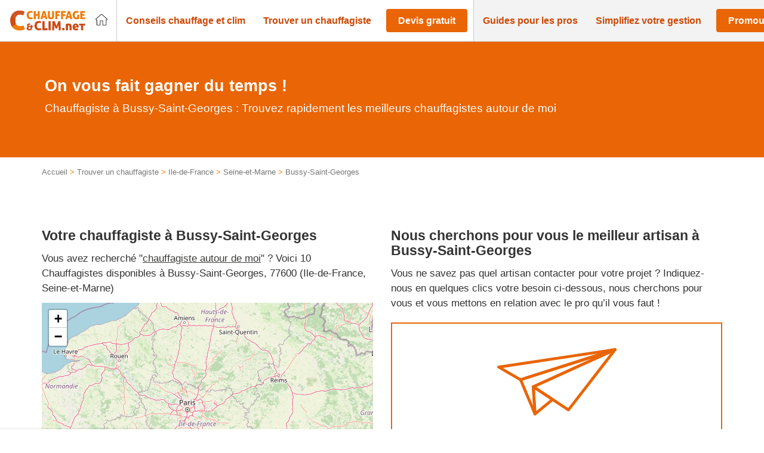

--- FILE ---
content_type: image/svg+xml
request_url: https://www.chauffage-et-clim.net/wp-content/uploads/2020/03/logo-clim-chauffage-net.svg
body_size: 3440
content:
<svg version="1.1" id="Calque_1" xmlns="http://www.w3.org/2000/svg" xmlns:xlink="http://www.w3.org/1999/xlink" x="0px" y="0px"
	 viewBox="0 0 500 147.7" style="enable-background:new 0 0 500 147.7;" xml:space="preserve">
<style type="text/css">
	.st0{fill:#EF7C0B;}
	.st1{fill:#CC4917;}
	.st2{opacity:0.93;}
</style>
<g>
	<path class="st0" d="M128.1,39.5c0,10.2,4.3,15.3,12.8,15.3c1.5,0,3-0.1,4.4-0.4c1.4-0.3,3-0.8,5-1.4c1.6,3.5,2.6,7,3.2,10.7
		c-1.4,0.5-2.7,1-3.9,1.3c-1.2,0.3-2.4,0.6-3.5,0.8c-1.1,0.2-2.2,0.3-3.3,0.4c-1.1,0.1-2.2,0.1-3.4,0.1c-4.1,0-7.7-0.7-10.8-2
		c-3.1-1.3-5.7-3.2-7.8-5.5c-2.1-2.4-3.7-5.2-4.7-8.4c-1.1-3.3-1.6-6.8-1.6-10.7s0.6-7.4,1.7-10.7c1.1-3.3,2.7-6.1,4.8-8.6
		c2.1-2.4,4.7-4.3,7.8-5.6c3.1-1.3,6.6-2,10.5-2c2.3,0,4.5,0.2,6.6,0.5c2.1,0.3,4.4,1,6.9,2c-0.1,2-0.5,3.9-1.1,5.7
		c-0.6,1.9-1.3,3.5-1.9,4.9c-1-0.3-1.8-0.6-2.6-0.9c-0.8-0.2-1.6-0.4-2.3-0.6c-0.7-0.1-1.4-0.3-2.2-0.3c-0.7-0.1-1.5-0.1-2.3-0.1
		c-3.9,0-6.9,1.3-9.1,3.9C129.1,30.4,128.1,34.3,128.1,39.5z"/>
	<path class="st0" d="M191.9,65.8c-1.8,0-3.9-0.2-6.4-0.7V44.1h-12.8v21.1c-2.6,0.4-4.7,0.7-6.4,0.7c-1.8,0-3.9-0.2-6.4-0.7V13.6
		c1.3-0.2,2.5-0.3,3.5-0.4c1.1-0.1,2-0.1,2.8-0.1c0.9,0,1.8,0,2.9,0.1c1.1,0.1,2.2,0.2,3.5,0.4v19.1h12.8V13.6
		c1.3-0.2,2.5-0.3,3.5-0.4c1-0.1,2-0.1,2.9-0.1c0.9,0,1.8,0,2.9,0.1c1.1,0.1,2.2,0.2,3.5,0.4v51.5C195.7,65.6,193.5,65.8,191.9,65.8
		z"/>
	<path class="st0" d="M215.4,65.2c-1.1,0.2-2.1,0.3-3,0.4c-0.9,0.1-1.8,0.1-2.7,0.1s-1.9-0.1-3-0.2c-1.1-0.1-2.4-0.3-3.8-0.5
		l16.2-51.5c1.3-0.1,2.4-0.3,3.5-0.4c1.1-0.1,2.2-0.1,3.3-0.1c0.9,0,1.9,0,3,0.1c1.1,0.1,2.3,0.2,3.7,0.4l15.9,51.6
		c-2.7,0.4-5.1,0.7-7.2,0.7c-1,0-1.9,0-2.9-0.1c-1-0.1-2-0.2-3.1-0.4l-2.7-10c-1.3,0.4-2.6,0.7-3.9,0.9c-1.2,0.2-2.4,0.3-3.6,0.3
		c-1.1,0-2.2-0.1-3.4-0.3c-1.2-0.2-2.4-0.4-3.6-0.8L215.4,65.2z M225.5,27.1l-4.8,18.5c0.8,0.2,1.6,0.4,2.3,0.6s1.5,0.2,2.2,0.2
		c0.8,0,1.6-0.1,2.4-0.2c0.8-0.1,1.6-0.3,2.5-0.5L225.5,27.1z"/>
	<path class="st0" d="M270.6,66.1c-3.9,0-7.1-0.5-9.7-1.6c-2.6-1.1-4.6-2.6-6.1-4.6c-1.5-2-2.5-4.4-3.1-7.3c-0.6-2.8-0.9-6-0.9-9.6
		V13.6c1.4-0.2,2.6-0.3,3.6-0.4c1-0.1,2-0.1,2.9-0.1c0.8,0,1.7,0,2.7,0.1c1,0.1,2.2,0.2,3.6,0.4v28c0,2.4,0.1,4.5,0.3,6.1
		c0.2,1.7,0.5,3.1,1,4.1c0.5,1.1,1.2,1.8,2.1,2.3c0.9,0.5,2.1,0.7,3.6,0.7c1.5,0,2.7-0.2,3.6-0.7c0.9-0.5,1.7-1.2,2.2-2.3
		c0.5-1.1,0.8-2.4,1-4.1c0.2-1.7,0.3-3.7,0.3-6.1v-28c1.4-0.2,2.7-0.3,3.6-0.4c1-0.1,1.9-0.1,2.7-0.1c0.9,0,1.8,0,2.8,0.1
		c1,0.1,2.2,0.2,3.6,0.4v29.5c0,3.6-0.3,6.8-0.9,9.6c-0.6,2.8-1.6,5.3-3.1,7.3c-1.5,2-3.5,3.5-6.1,4.6
		C277.7,65.6,274.5,66.1,270.6,66.1z"/>
	<path class="st0" d="M298.8,13.5h30.5c0.2,1.1,0.3,2,0.4,3c0.1,0.9,0.1,1.8,0.1,2.6c0,1.6-0.2,3.5-0.6,5.7h-17.7v8.8h13.9
		c0.4,2.2,0.6,4,0.6,5.6c0,1.6-0.2,3.5-0.6,5.7h-13.9v20.3c-2.6,0.4-4.7,0.7-6.4,0.7c-1.8,0-3.9-0.2-6.4-0.7V13.5z"/>
	<path class="st0" d="M335.6,13.5h30.5c0.2,1.1,0.3,2,0.4,3c0.1,0.9,0.1,1.8,0.1,2.6c0,1.6-0.2,3.5-0.6,5.7h-17.7v8.8h13.9
		c0.4,2.2,0.6,4,0.6,5.6c0,1.6-0.2,3.5-0.6,5.7h-13.9v20.3c-2.6,0.4-4.7,0.7-6.4,0.7c-1.8,0-3.9-0.2-6.4-0.7V13.5z"/>
	<path class="st0" d="M375.9,65.2c-1.1,0.2-2.1,0.3-3,0.4c-0.9,0.1-1.8,0.1-2.7,0.1s-1.9-0.1-3-0.2c-1.1-0.1-2.4-0.3-3.8-0.5
		l16.2-51.5c1.3-0.1,2.4-0.3,3.5-0.4c1.1-0.1,2.2-0.1,3.3-0.1c0.9,0,1.9,0,3,0.1c1.1,0.1,2.3,0.2,3.7,0.4L409,65.1
		c-2.7,0.4-5.1,0.7-7.2,0.7c-1,0-1.9,0-2.9-0.1c-1-0.1-2-0.2-3.1-0.4l-2.7-10c-1.3,0.4-2.6,0.7-3.9,0.9c-1.2,0.2-2.4,0.3-3.6,0.3
		c-1.1,0-2.2-0.1-3.4-0.3c-1.2-0.2-2.4-0.4-3.6-0.8L375.9,65.2z M386,27.1l-4.8,18.5c0.8,0.2,1.6,0.4,2.3,0.6
		c0.7,0.1,1.5,0.2,2.2,0.2c0.8,0,1.6-0.1,2.4-0.2c0.8-0.1,1.6-0.3,2.5-0.5L386,27.1z"/>
	<path class="st0" d="M438.9,37.3c1.3-0.2,2.5-0.3,3.5-0.4c1-0.1,2-0.1,2.8-0.1c0.8,0,1.8,0,3,0.1c1.2,0.1,2.3,0.2,3.4,0.4v26.3
		c-2.8,1.1-5.6,1.8-8.4,2.1c-2.8,0.3-5.1,0.5-7.1,0.5c-4.2,0-7.9-0.7-11.1-2c-3.2-1.3-5.8-3.2-8-5.5c-2.1-2.4-3.7-5.2-4.8-8.4
		c-1.1-3.3-1.6-6.8-1.6-10.7s0.6-7.4,1.7-10.7c1.1-3.3,2.7-6.1,4.8-8.6s4.7-4.3,7.8-5.6c3.1-1.3,6.6-2,10.5-2c2.3,0,4.5,0.2,6.6,0.5
		c2.1,0.3,4.4,1,6.9,2.1c-0.1,2-0.5,3.9-1.1,5.8c-0.6,1.9-1.3,3.5-2,4.8c-1-0.3-1.8-0.6-2.6-0.9c-0.8-0.2-1.6-0.4-2.3-0.6
		c-0.7-0.1-1.4-0.3-2.2-0.3c-0.7-0.1-1.5-0.1-2.3-0.1c-3.9,0-6.9,1.3-9,3.9c-2.1,2.6-3.2,6.5-3.2,11.7c0,5.1,1,9,3.1,11.5
		c2.1,2.5,5.1,3.8,9.2,3.8c0.9,0,1.7-0.1,2.5-0.2V37.3z"/>
	<path class="st0" d="M486.8,38.3c0,1.7-0.2,3.6-0.7,5.6h-13.9v10.2h18.1c0.4,2,0.7,3.8,0.7,5.5c0,1.8-0.2,3.7-0.7,5.7h-30.9V13.5
		h30.5c0.2,1.1,0.3,2,0.4,3c0.1,0.9,0.1,1.8,0.1,2.6c0,1.6-0.2,3.5-0.6,5.7h-17.7v7.9h13.9C486.6,34.8,486.8,36.6,486.8,38.3z"/>
</g>
<g>
	<g>
		<path class="st1" d="M350.3,122c1.1,0,2.2,0.1,3.3,0.2c1.1,0.1,2.3,0.2,3.5,0.4c0.2,1.2,0.4,2.4,0.5,3.5c0.1,1.1,0.2,2.2,0.2,3.3
			c0,1.1-0.1,2.2-0.2,3.3c-0.1,1.1-0.3,2.3-0.5,3.5c-1.2,0.2-2.4,0.4-3.5,0.5c-1.1,0.1-2.2,0.2-3.3,0.2c-1.1,0-2.2-0.1-3.3-0.2
			c-1.1-0.1-2.3-0.3-3.5-0.5c-0.2-1.2-0.4-2.4-0.5-3.5c-0.1-1.1-0.2-2.2-0.2-3.3c0-1.1,0.1-2.2,0.2-3.3c0.1-1.1,0.3-2.3,0.5-3.5
			c1.2-0.2,2.4-0.3,3.5-0.4C348.1,122,349.2,122,350.3,122z"/>
		<path class="st1" d="M383.7,94c2.4,0,4.7,0.2,7.1,0.6c2.4,0.4,4.5,1.2,6.4,2.5c1.9,1.3,3.5,3.1,4.7,5.6c1.2,2.4,1.8,5.6,1.8,9.6
			v24.1c-1.4,0.3-2.7,0.4-3.8,0.5c-1.1,0.1-2.1,0.1-3,0.1c-0.9,0-1.9,0-3.1-0.1c-1.1-0.1-2.4-0.3-3.8-0.5v-22.6
			c0-2.8-0.5-4.9-1.6-6.1c-1.1-1.2-2.7-1.9-4.9-1.9c-0.6,0-1.2,0.1-1.9,0.2c-0.7,0.1-1.1,0.2-1.2,0.3v30.1c-1.4,0.3-2.7,0.4-3.8,0.5
			c-1.1,0.1-2.1,0.1-3,0.1c-0.9,0-1.9,0-3.1-0.1c-1.1-0.1-2.4-0.3-3.8-0.5V96.8c1.9-0.6,4.2-1.3,6.8-1.9
			C376.3,94.3,379.6,94,383.7,94z"/>
		<path class="st1" d="M423.9,119.9c0.6,2.2,1.6,3.8,3.1,4.7c1.5,0.9,3.4,1.4,5.8,1.4c1.6,0,3.3-0.2,5.2-0.6
			c1.9-0.4,3.8-0.9,5.7-1.7c0.8,1.4,1.4,3.1,2,5c0.6,1.9,0.9,3.9,0.9,6c-4.8,1.8-9.7,2.7-14.7,2.7c-3.9,0-7.2-0.5-9.9-1.6
			c-2.8-1.1-5-2.6-6.8-4.5c-1.7-1.9-3-4.2-3.9-6.8c-0.8-2.6-1.2-5.5-1.2-8.6c0-3.1,0.4-5.9,1.3-8.6c0.9-2.7,2.1-5,3.9-7
			c1.7-2,3.9-3.6,6.4-4.7c2.6-1.2,5.6-1.7,9-1.7c2.8,0,5.4,0.5,7.6,1.4c2.2,1,4.1,2.3,5.7,4s2.8,3.7,3.6,6.1c0.8,2.4,1.2,5,1.2,7.8
			c0,1.4-0.1,2.8-0.2,3.9c-0.1,1.2-0.3,2.1-0.4,2.9H423.9z M430.4,104c-1.7,0-3.2,0.5-4.4,1.6c-1.2,1.1-2,2.7-2.2,5h12.9
			c-0.1-1.9-0.7-3.4-1.7-4.7C433.9,104.7,432.3,104,430.4,104z"/>
		<path class="st1" d="M464.8,106.1h-11.9c-0.3-1.1-0.4-2.1-0.5-3c-0.1-0.9-0.1-1.8-0.1-2.7c0-0.9,0-1.7,0.1-2.7
			c0.1-0.9,0.3-1.9,0.5-3h37.4c0.3,1.1,0.4,2.1,0.5,3c0.1,0.9,0.1,1.8,0.1,2.7c0,0.9,0,1.8-0.1,2.7c-0.1,0.9-0.3,1.9-0.5,3h-11.9
			v30.2c-1.4,0.2-2.7,0.4-3.8,0.5c-1.1,0.1-2.1,0.2-3.1,0.2c-0.9,0-1.9-0.1-3.1-0.2c-1.1-0.1-2.4-0.3-3.7-0.5V106.1z"/>
		<path class="st1" d="M179.7,107.6c0,11.4,4.8,17.1,14.3,17.1c1.7,0,3.3-0.2,4.9-0.5c1.5-0.3,3.4-0.9,5.6-1.6
			c1.8,3.9,3,7.8,3.5,11.9c-1.6,0.6-3,1.1-4.3,1.4c-1.3,0.4-2.6,0.7-3.9,0.8c-1.2,0.2-2.5,0.3-3.7,0.4c-1.2,0.1-2.5,0.1-3.7,0.1
			c-4.6,0-8.6-0.7-12-2.2c-3.5-1.5-6.4-3.5-8.7-6.2c-2.3-2.6-4.1-5.8-5.3-9.4c-1.2-3.7-1.8-7.6-1.8-11.9s0.6-8.3,1.9-12
			c1.2-3.7,3-6.9,5.4-9.5c2.3-2.7,5.2-4.8,8.7-6.3c3.4-1.5,7.3-2.3,11.7-2.3c2.6,0,5,0.2,7.3,0.6c2.3,0.4,4.9,1.1,7.7,2.3
			c-0.1,2.2-0.5,4.3-1.2,6.4c-0.7,2.1-1.4,3.9-2.2,5.4c-1.1-0.4-2.1-0.7-2.9-1c-0.9-0.3-1.7-0.5-2.5-0.6c-0.8-0.2-1.6-0.3-2.4-0.4
			c-0.8-0.1-1.7-0.1-2.6-0.1c-4.3,0-7.7,1.5-10.1,4.4C180.9,97.4,179.7,101.8,179.7,107.6z"/>
		<path class="st1" d="M215.3,78.7c1.4-0.2,2.8-0.4,3.9-0.5c1.2-0.1,2.2-0.2,3.1-0.2c1,0,2.1,0.1,3.3,0.2c1.2,0.1,2.5,0.3,3.9,0.5
			v45.1h18.6c0.3,1.3,0.4,2.5,0.5,3.5c0.1,1,0.1,1.9,0.1,2.7c0,0.9,0,1.9-0.1,2.9s-0.3,2.2-0.5,3.6h-32.9V78.7z"/>
		<path class="st1" d="M262,136.9c-2,0-4.4-0.2-7.2-0.7V78.7c1.4-0.2,2.8-0.4,3.9-0.5c1.2-0.1,2.2-0.2,3.1-0.2c1,0,2.1,0.1,3.3,0.2
			c1.2,0.1,2.5,0.3,3.9,0.5v57.5C266.2,136.7,263.8,136.9,262,136.9z"/>
		<path class="st1" d="M280.4,78.7c1.1-0.2,2.3-0.3,3.7-0.4c1.3-0.1,2.5-0.2,3.7-0.2c1.1,0,2.2,0.1,3.5,0.2c1.3,0.1,2.4,0.3,3.5,0.4
			l11.4,30l11.8-30c1.1-0.2,2.2-0.3,3.3-0.4c1.1-0.1,2.2-0.2,3.3-0.2c1.1,0,2.3,0.1,3.5,0.2c1.2,0.1,2.3,0.3,3.5,0.4l2.7,57.5
			c-0.9,0.2-1.8,0.3-2.9,0.5c-1,0.2-2.4,0.2-4.1,0.2c-1.9,0-4.1-0.2-6.7-0.7l-1.1-33.3l-8.9,22c-1,0.2-1.9,0.3-2.9,0.4
			c-1,0.1-1.9,0.2-2.7,0.2c-0.8,0-1.6,0-2.5-0.1c-0.9-0.1-1.7-0.2-2.7-0.4l-7.9-21.7l-0.9,33c-2.3,0.5-4.4,0.7-6.4,0.7
			c-1.9,0-4.1-0.2-6.5-0.7L280.4,78.7z"/>
	</g>
	<g>
		<path class="st1" d="M146.1,100.9c0.6-0.2,1.6-0.2,2.9-0.1v8.1h5.5c0.2,0.8,0.3,1.4,0.4,2c0,0.6,0.1,1.2,0.1,1.8
			c0,0.7,0,1.3-0.1,1.9c0,0.6-0.2,1.3-0.4,2.2H149v5.8c0,2.5-0.4,4.7-1.3,6.6c-0.9,1.9-2.1,3.5-3.7,4.7c-1.6,1.3-3.5,2.2-5.8,2.8
			c-2.3,0.6-4.8,0.9-7.5,0.9c-2.1,0-4.1-0.2-6-0.7c-1.9-0.5-3.7-1.2-5.2-2.3c-1.5-1-2.7-2.4-3.7-4.1c-0.9-1.7-1.4-3.7-1.4-6.1
			c0-1.3,0.2-2.5,0.5-3.6c0.3-1.1,0.7-2.2,1.3-3.1c0.5-0.9,1.1-1.8,1.8-2.6c0.7-0.8,1.4-1.4,2.2-1.9c-1.1-0.9-2.1-2.1-2.9-3.5
			c-0.8-1.4-1.2-3.1-1.2-5c0-1.9,0.3-3.5,1-4.9c0.7-1.4,1.7-2.6,2.9-3.5c1.2-0.9,2.7-1.6,4.3-2.1c1.6-0.5,3.4-0.7,5.2-0.7
			c1.2,0,2.5,0.1,4,0.3c1.5,0.2,3.1,0.6,4.8,1.2c0.1,1.5-0.1,2.8-0.5,4.1c-0.4,1.3-1,2.5-1.8,3.6c-1.5-0.6-2.7-0.9-3.7-1
			c-0.9-0.1-1.8-0.2-2.4-0.2c-1.4,0-2.5,0.4-3.1,1.1c-0.6,0.7-0.9,1.5-0.9,2.4c0,1,0.3,1.9,0.9,2.6c0.6,0.7,1.6,1.1,3.1,1.1h9.8
			L146.1,100.9z M131.6,129c1.6,0,2.9-0.2,3.9-0.7c1-0.5,1.8-1.1,2.3-1.9c0.6-0.8,1-1.7,1.2-2.6c0.2-1,0.3-2,0.3-3.1v-3.9h-8.4
			c-1.7,0-3.1,0.6-4.1,1.7c-1,1.1-1.5,2.6-1.5,4.4c0,1.9,0.5,3.3,1.6,4.5C127.9,128.4,129.5,129,131.6,129z"/>
	</g>
</g>
<g>
	<path class="st0" d="M40.9,74.2c0.3,8.9,1,22.2,10.5,30.2c4.9,4.2,11.6,6.2,20.1,6.2c3.7,0,7.1-0.3,10.4-1
		c3.3-0.7,7.2-1.8,11.9-3.4c3.8,8.3,6.3,16.7,7.6,25.5c-3.3,1.3-6.4,2.3-9.3,3.1c-2.9,0.8-5.6,1.4-8.2,1.8c-2.6,0.4-5.2,0.7-7.8,0.9
		c-2.6,0.2-5.2,0.3-8,0.3c-9.7,0-18.3-1.6-25.7-4.7c-7.4-3.1-13.6-7.5-18.6-13.2c-5-5.6-8.7-12.3-11.3-20.1
		C9,88.8,8.7,79.9,8.7,74.2c0-6.1,0.7-15.1,3.9-25.5c3.1-0.4,9-0.7,15.7,1.6c7.1,2.4,11.7,6.5,13.9,8.8c-0.2,0.7-0.4,1.6-0.6,2.7
		C41.8,61.7,40.6,67.9,40.9,74.2z"/>
</g>
<g class="st2">
	<path class="st1" d="M40.9,74.2c0,1.4,0.1,4.4,0.5,8c0.2,1.6,0.3,3.1,0.8,5.2c0.5,2.4,1.1,4.3,1.6,5.7c-0.9,2.4-3.7,8.3-10.1,12.8
		c-6.8,4.7-13.6,5.1-16.1,5.1c-1-1.7-2.2-4-3.3-6.8c-0.3-0.6-0.9-2.3-1.7-4.5c-2-6.2-2.8-11.8-3.2-14.8c-0.6-4.8-0.6-8.5-0.6-10.7
		c0-3.6,0.1-9.5,1.6-17c0.6-2.7,1.3-5.5,2.3-8.5c2.6-7.8,6.5-14.6,11.4-20.4c5-5.7,11.1-10.2,18.5-13.4c7.3-3.2,15.6-4.8,24.9-4.8
		c5.5,0,10.7,0.4,15.7,1.2c4.9,0.8,10.4,2.4,16.5,4.8c-0.2,4.7-1.1,9.2-2.6,13.7c-1.5,4.4-3,8.3-4.6,11.6c-2.3-0.8-4.4-1.5-6.3-2.1
		c-1.9-0.6-3.7-1-5.4-1.4c-1.7-0.3-3.4-0.6-5.1-0.8c-1.7-0.2-3.6-0.3-5.5-0.3c-9.3,0-16.5,3.1-21.6,9.4C41,55.4,40.9,67.1,40.9,74.2
		z"/>
</g>
</svg>
